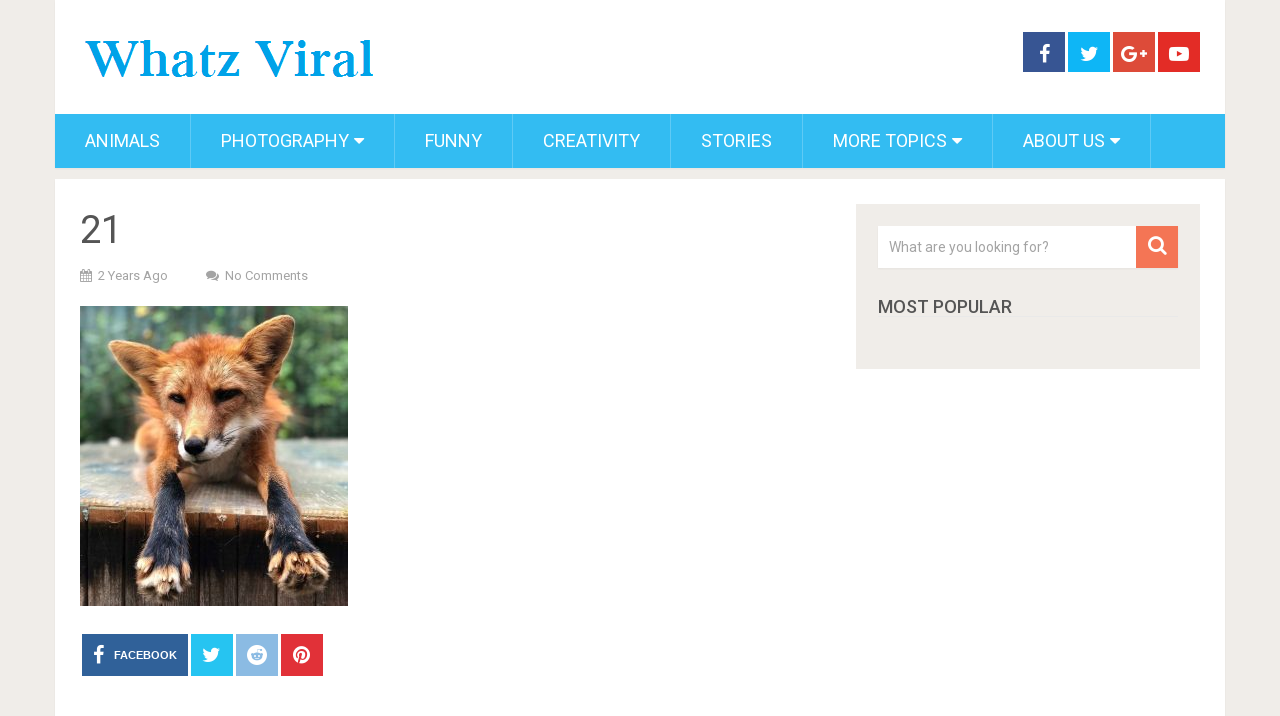

--- FILE ---
content_type: text/html; charset=utf-8
request_url: https://www.google.com/recaptcha/api2/aframe
body_size: 266
content:
<!DOCTYPE HTML><html><head><meta http-equiv="content-type" content="text/html; charset=UTF-8"></head><body><script nonce="uS2pMfagY1pgXGg21HEqlA">/** Anti-fraud and anti-abuse applications only. See google.com/recaptcha */ try{var clients={'sodar':'https://pagead2.googlesyndication.com/pagead/sodar?'};window.addEventListener("message",function(a){try{if(a.source===window.parent){var b=JSON.parse(a.data);var c=clients[b['id']];if(c){var d=document.createElement('img');d.src=c+b['params']+'&rc='+(localStorage.getItem("rc::a")?sessionStorage.getItem("rc::b"):"");window.document.body.appendChild(d);sessionStorage.setItem("rc::e",parseInt(sessionStorage.getItem("rc::e")||0)+1);localStorage.setItem("rc::h",'1769909078534');}}}catch(b){}});window.parent.postMessage("_grecaptcha_ready", "*");}catch(b){}</script></body></html>